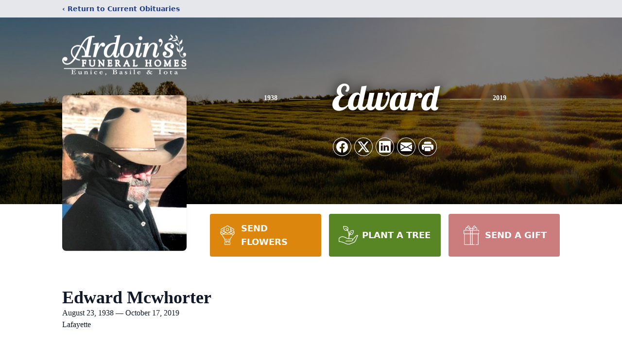

--- FILE ---
content_type: text/html; charset=utf-8
request_url: https://www.google.com/recaptcha/enterprise/anchor?ar=1&k=6Led7YglAAAAAFIO8HptOITfw2L_7M8FzguhsjeT&co=aHR0cHM6Ly93d3cuYXJkb2luZnVuZXJhbGhvbWVzZXVuaWNlLmNvbTo0NDM.&hl=en&type=image&v=9TiwnJFHeuIw_s0wSd3fiKfN&theme=light&size=invisible&badge=bottomright&anchor-ms=20000&execute-ms=30000&cb=9co7omv6mnzc
body_size: 48813
content:
<!DOCTYPE HTML><html dir="ltr" lang="en"><head><meta http-equiv="Content-Type" content="text/html; charset=UTF-8">
<meta http-equiv="X-UA-Compatible" content="IE=edge">
<title>reCAPTCHA</title>
<style type="text/css">
/* cyrillic-ext */
@font-face {
  font-family: 'Roboto';
  font-style: normal;
  font-weight: 400;
  font-stretch: 100%;
  src: url(//fonts.gstatic.com/s/roboto/v48/KFO7CnqEu92Fr1ME7kSn66aGLdTylUAMa3GUBHMdazTgWw.woff2) format('woff2');
  unicode-range: U+0460-052F, U+1C80-1C8A, U+20B4, U+2DE0-2DFF, U+A640-A69F, U+FE2E-FE2F;
}
/* cyrillic */
@font-face {
  font-family: 'Roboto';
  font-style: normal;
  font-weight: 400;
  font-stretch: 100%;
  src: url(//fonts.gstatic.com/s/roboto/v48/KFO7CnqEu92Fr1ME7kSn66aGLdTylUAMa3iUBHMdazTgWw.woff2) format('woff2');
  unicode-range: U+0301, U+0400-045F, U+0490-0491, U+04B0-04B1, U+2116;
}
/* greek-ext */
@font-face {
  font-family: 'Roboto';
  font-style: normal;
  font-weight: 400;
  font-stretch: 100%;
  src: url(//fonts.gstatic.com/s/roboto/v48/KFO7CnqEu92Fr1ME7kSn66aGLdTylUAMa3CUBHMdazTgWw.woff2) format('woff2');
  unicode-range: U+1F00-1FFF;
}
/* greek */
@font-face {
  font-family: 'Roboto';
  font-style: normal;
  font-weight: 400;
  font-stretch: 100%;
  src: url(//fonts.gstatic.com/s/roboto/v48/KFO7CnqEu92Fr1ME7kSn66aGLdTylUAMa3-UBHMdazTgWw.woff2) format('woff2');
  unicode-range: U+0370-0377, U+037A-037F, U+0384-038A, U+038C, U+038E-03A1, U+03A3-03FF;
}
/* math */
@font-face {
  font-family: 'Roboto';
  font-style: normal;
  font-weight: 400;
  font-stretch: 100%;
  src: url(//fonts.gstatic.com/s/roboto/v48/KFO7CnqEu92Fr1ME7kSn66aGLdTylUAMawCUBHMdazTgWw.woff2) format('woff2');
  unicode-range: U+0302-0303, U+0305, U+0307-0308, U+0310, U+0312, U+0315, U+031A, U+0326-0327, U+032C, U+032F-0330, U+0332-0333, U+0338, U+033A, U+0346, U+034D, U+0391-03A1, U+03A3-03A9, U+03B1-03C9, U+03D1, U+03D5-03D6, U+03F0-03F1, U+03F4-03F5, U+2016-2017, U+2034-2038, U+203C, U+2040, U+2043, U+2047, U+2050, U+2057, U+205F, U+2070-2071, U+2074-208E, U+2090-209C, U+20D0-20DC, U+20E1, U+20E5-20EF, U+2100-2112, U+2114-2115, U+2117-2121, U+2123-214F, U+2190, U+2192, U+2194-21AE, U+21B0-21E5, U+21F1-21F2, U+21F4-2211, U+2213-2214, U+2216-22FF, U+2308-230B, U+2310, U+2319, U+231C-2321, U+2336-237A, U+237C, U+2395, U+239B-23B7, U+23D0, U+23DC-23E1, U+2474-2475, U+25AF, U+25B3, U+25B7, U+25BD, U+25C1, U+25CA, U+25CC, U+25FB, U+266D-266F, U+27C0-27FF, U+2900-2AFF, U+2B0E-2B11, U+2B30-2B4C, U+2BFE, U+3030, U+FF5B, U+FF5D, U+1D400-1D7FF, U+1EE00-1EEFF;
}
/* symbols */
@font-face {
  font-family: 'Roboto';
  font-style: normal;
  font-weight: 400;
  font-stretch: 100%;
  src: url(//fonts.gstatic.com/s/roboto/v48/KFO7CnqEu92Fr1ME7kSn66aGLdTylUAMaxKUBHMdazTgWw.woff2) format('woff2');
  unicode-range: U+0001-000C, U+000E-001F, U+007F-009F, U+20DD-20E0, U+20E2-20E4, U+2150-218F, U+2190, U+2192, U+2194-2199, U+21AF, U+21E6-21F0, U+21F3, U+2218-2219, U+2299, U+22C4-22C6, U+2300-243F, U+2440-244A, U+2460-24FF, U+25A0-27BF, U+2800-28FF, U+2921-2922, U+2981, U+29BF, U+29EB, U+2B00-2BFF, U+4DC0-4DFF, U+FFF9-FFFB, U+10140-1018E, U+10190-1019C, U+101A0, U+101D0-101FD, U+102E0-102FB, U+10E60-10E7E, U+1D2C0-1D2D3, U+1D2E0-1D37F, U+1F000-1F0FF, U+1F100-1F1AD, U+1F1E6-1F1FF, U+1F30D-1F30F, U+1F315, U+1F31C, U+1F31E, U+1F320-1F32C, U+1F336, U+1F378, U+1F37D, U+1F382, U+1F393-1F39F, U+1F3A7-1F3A8, U+1F3AC-1F3AF, U+1F3C2, U+1F3C4-1F3C6, U+1F3CA-1F3CE, U+1F3D4-1F3E0, U+1F3ED, U+1F3F1-1F3F3, U+1F3F5-1F3F7, U+1F408, U+1F415, U+1F41F, U+1F426, U+1F43F, U+1F441-1F442, U+1F444, U+1F446-1F449, U+1F44C-1F44E, U+1F453, U+1F46A, U+1F47D, U+1F4A3, U+1F4B0, U+1F4B3, U+1F4B9, U+1F4BB, U+1F4BF, U+1F4C8-1F4CB, U+1F4D6, U+1F4DA, U+1F4DF, U+1F4E3-1F4E6, U+1F4EA-1F4ED, U+1F4F7, U+1F4F9-1F4FB, U+1F4FD-1F4FE, U+1F503, U+1F507-1F50B, U+1F50D, U+1F512-1F513, U+1F53E-1F54A, U+1F54F-1F5FA, U+1F610, U+1F650-1F67F, U+1F687, U+1F68D, U+1F691, U+1F694, U+1F698, U+1F6AD, U+1F6B2, U+1F6B9-1F6BA, U+1F6BC, U+1F6C6-1F6CF, U+1F6D3-1F6D7, U+1F6E0-1F6EA, U+1F6F0-1F6F3, U+1F6F7-1F6FC, U+1F700-1F7FF, U+1F800-1F80B, U+1F810-1F847, U+1F850-1F859, U+1F860-1F887, U+1F890-1F8AD, U+1F8B0-1F8BB, U+1F8C0-1F8C1, U+1F900-1F90B, U+1F93B, U+1F946, U+1F984, U+1F996, U+1F9E9, U+1FA00-1FA6F, U+1FA70-1FA7C, U+1FA80-1FA89, U+1FA8F-1FAC6, U+1FACE-1FADC, U+1FADF-1FAE9, U+1FAF0-1FAF8, U+1FB00-1FBFF;
}
/* vietnamese */
@font-face {
  font-family: 'Roboto';
  font-style: normal;
  font-weight: 400;
  font-stretch: 100%;
  src: url(//fonts.gstatic.com/s/roboto/v48/KFO7CnqEu92Fr1ME7kSn66aGLdTylUAMa3OUBHMdazTgWw.woff2) format('woff2');
  unicode-range: U+0102-0103, U+0110-0111, U+0128-0129, U+0168-0169, U+01A0-01A1, U+01AF-01B0, U+0300-0301, U+0303-0304, U+0308-0309, U+0323, U+0329, U+1EA0-1EF9, U+20AB;
}
/* latin-ext */
@font-face {
  font-family: 'Roboto';
  font-style: normal;
  font-weight: 400;
  font-stretch: 100%;
  src: url(//fonts.gstatic.com/s/roboto/v48/KFO7CnqEu92Fr1ME7kSn66aGLdTylUAMa3KUBHMdazTgWw.woff2) format('woff2');
  unicode-range: U+0100-02BA, U+02BD-02C5, U+02C7-02CC, U+02CE-02D7, U+02DD-02FF, U+0304, U+0308, U+0329, U+1D00-1DBF, U+1E00-1E9F, U+1EF2-1EFF, U+2020, U+20A0-20AB, U+20AD-20C0, U+2113, U+2C60-2C7F, U+A720-A7FF;
}
/* latin */
@font-face {
  font-family: 'Roboto';
  font-style: normal;
  font-weight: 400;
  font-stretch: 100%;
  src: url(//fonts.gstatic.com/s/roboto/v48/KFO7CnqEu92Fr1ME7kSn66aGLdTylUAMa3yUBHMdazQ.woff2) format('woff2');
  unicode-range: U+0000-00FF, U+0131, U+0152-0153, U+02BB-02BC, U+02C6, U+02DA, U+02DC, U+0304, U+0308, U+0329, U+2000-206F, U+20AC, U+2122, U+2191, U+2193, U+2212, U+2215, U+FEFF, U+FFFD;
}
/* cyrillic-ext */
@font-face {
  font-family: 'Roboto';
  font-style: normal;
  font-weight: 500;
  font-stretch: 100%;
  src: url(//fonts.gstatic.com/s/roboto/v48/KFO7CnqEu92Fr1ME7kSn66aGLdTylUAMa3GUBHMdazTgWw.woff2) format('woff2');
  unicode-range: U+0460-052F, U+1C80-1C8A, U+20B4, U+2DE0-2DFF, U+A640-A69F, U+FE2E-FE2F;
}
/* cyrillic */
@font-face {
  font-family: 'Roboto';
  font-style: normal;
  font-weight: 500;
  font-stretch: 100%;
  src: url(//fonts.gstatic.com/s/roboto/v48/KFO7CnqEu92Fr1ME7kSn66aGLdTylUAMa3iUBHMdazTgWw.woff2) format('woff2');
  unicode-range: U+0301, U+0400-045F, U+0490-0491, U+04B0-04B1, U+2116;
}
/* greek-ext */
@font-face {
  font-family: 'Roboto';
  font-style: normal;
  font-weight: 500;
  font-stretch: 100%;
  src: url(//fonts.gstatic.com/s/roboto/v48/KFO7CnqEu92Fr1ME7kSn66aGLdTylUAMa3CUBHMdazTgWw.woff2) format('woff2');
  unicode-range: U+1F00-1FFF;
}
/* greek */
@font-face {
  font-family: 'Roboto';
  font-style: normal;
  font-weight: 500;
  font-stretch: 100%;
  src: url(//fonts.gstatic.com/s/roboto/v48/KFO7CnqEu92Fr1ME7kSn66aGLdTylUAMa3-UBHMdazTgWw.woff2) format('woff2');
  unicode-range: U+0370-0377, U+037A-037F, U+0384-038A, U+038C, U+038E-03A1, U+03A3-03FF;
}
/* math */
@font-face {
  font-family: 'Roboto';
  font-style: normal;
  font-weight: 500;
  font-stretch: 100%;
  src: url(//fonts.gstatic.com/s/roboto/v48/KFO7CnqEu92Fr1ME7kSn66aGLdTylUAMawCUBHMdazTgWw.woff2) format('woff2');
  unicode-range: U+0302-0303, U+0305, U+0307-0308, U+0310, U+0312, U+0315, U+031A, U+0326-0327, U+032C, U+032F-0330, U+0332-0333, U+0338, U+033A, U+0346, U+034D, U+0391-03A1, U+03A3-03A9, U+03B1-03C9, U+03D1, U+03D5-03D6, U+03F0-03F1, U+03F4-03F5, U+2016-2017, U+2034-2038, U+203C, U+2040, U+2043, U+2047, U+2050, U+2057, U+205F, U+2070-2071, U+2074-208E, U+2090-209C, U+20D0-20DC, U+20E1, U+20E5-20EF, U+2100-2112, U+2114-2115, U+2117-2121, U+2123-214F, U+2190, U+2192, U+2194-21AE, U+21B0-21E5, U+21F1-21F2, U+21F4-2211, U+2213-2214, U+2216-22FF, U+2308-230B, U+2310, U+2319, U+231C-2321, U+2336-237A, U+237C, U+2395, U+239B-23B7, U+23D0, U+23DC-23E1, U+2474-2475, U+25AF, U+25B3, U+25B7, U+25BD, U+25C1, U+25CA, U+25CC, U+25FB, U+266D-266F, U+27C0-27FF, U+2900-2AFF, U+2B0E-2B11, U+2B30-2B4C, U+2BFE, U+3030, U+FF5B, U+FF5D, U+1D400-1D7FF, U+1EE00-1EEFF;
}
/* symbols */
@font-face {
  font-family: 'Roboto';
  font-style: normal;
  font-weight: 500;
  font-stretch: 100%;
  src: url(//fonts.gstatic.com/s/roboto/v48/KFO7CnqEu92Fr1ME7kSn66aGLdTylUAMaxKUBHMdazTgWw.woff2) format('woff2');
  unicode-range: U+0001-000C, U+000E-001F, U+007F-009F, U+20DD-20E0, U+20E2-20E4, U+2150-218F, U+2190, U+2192, U+2194-2199, U+21AF, U+21E6-21F0, U+21F3, U+2218-2219, U+2299, U+22C4-22C6, U+2300-243F, U+2440-244A, U+2460-24FF, U+25A0-27BF, U+2800-28FF, U+2921-2922, U+2981, U+29BF, U+29EB, U+2B00-2BFF, U+4DC0-4DFF, U+FFF9-FFFB, U+10140-1018E, U+10190-1019C, U+101A0, U+101D0-101FD, U+102E0-102FB, U+10E60-10E7E, U+1D2C0-1D2D3, U+1D2E0-1D37F, U+1F000-1F0FF, U+1F100-1F1AD, U+1F1E6-1F1FF, U+1F30D-1F30F, U+1F315, U+1F31C, U+1F31E, U+1F320-1F32C, U+1F336, U+1F378, U+1F37D, U+1F382, U+1F393-1F39F, U+1F3A7-1F3A8, U+1F3AC-1F3AF, U+1F3C2, U+1F3C4-1F3C6, U+1F3CA-1F3CE, U+1F3D4-1F3E0, U+1F3ED, U+1F3F1-1F3F3, U+1F3F5-1F3F7, U+1F408, U+1F415, U+1F41F, U+1F426, U+1F43F, U+1F441-1F442, U+1F444, U+1F446-1F449, U+1F44C-1F44E, U+1F453, U+1F46A, U+1F47D, U+1F4A3, U+1F4B0, U+1F4B3, U+1F4B9, U+1F4BB, U+1F4BF, U+1F4C8-1F4CB, U+1F4D6, U+1F4DA, U+1F4DF, U+1F4E3-1F4E6, U+1F4EA-1F4ED, U+1F4F7, U+1F4F9-1F4FB, U+1F4FD-1F4FE, U+1F503, U+1F507-1F50B, U+1F50D, U+1F512-1F513, U+1F53E-1F54A, U+1F54F-1F5FA, U+1F610, U+1F650-1F67F, U+1F687, U+1F68D, U+1F691, U+1F694, U+1F698, U+1F6AD, U+1F6B2, U+1F6B9-1F6BA, U+1F6BC, U+1F6C6-1F6CF, U+1F6D3-1F6D7, U+1F6E0-1F6EA, U+1F6F0-1F6F3, U+1F6F7-1F6FC, U+1F700-1F7FF, U+1F800-1F80B, U+1F810-1F847, U+1F850-1F859, U+1F860-1F887, U+1F890-1F8AD, U+1F8B0-1F8BB, U+1F8C0-1F8C1, U+1F900-1F90B, U+1F93B, U+1F946, U+1F984, U+1F996, U+1F9E9, U+1FA00-1FA6F, U+1FA70-1FA7C, U+1FA80-1FA89, U+1FA8F-1FAC6, U+1FACE-1FADC, U+1FADF-1FAE9, U+1FAF0-1FAF8, U+1FB00-1FBFF;
}
/* vietnamese */
@font-face {
  font-family: 'Roboto';
  font-style: normal;
  font-weight: 500;
  font-stretch: 100%;
  src: url(//fonts.gstatic.com/s/roboto/v48/KFO7CnqEu92Fr1ME7kSn66aGLdTylUAMa3OUBHMdazTgWw.woff2) format('woff2');
  unicode-range: U+0102-0103, U+0110-0111, U+0128-0129, U+0168-0169, U+01A0-01A1, U+01AF-01B0, U+0300-0301, U+0303-0304, U+0308-0309, U+0323, U+0329, U+1EA0-1EF9, U+20AB;
}
/* latin-ext */
@font-face {
  font-family: 'Roboto';
  font-style: normal;
  font-weight: 500;
  font-stretch: 100%;
  src: url(//fonts.gstatic.com/s/roboto/v48/KFO7CnqEu92Fr1ME7kSn66aGLdTylUAMa3KUBHMdazTgWw.woff2) format('woff2');
  unicode-range: U+0100-02BA, U+02BD-02C5, U+02C7-02CC, U+02CE-02D7, U+02DD-02FF, U+0304, U+0308, U+0329, U+1D00-1DBF, U+1E00-1E9F, U+1EF2-1EFF, U+2020, U+20A0-20AB, U+20AD-20C0, U+2113, U+2C60-2C7F, U+A720-A7FF;
}
/* latin */
@font-face {
  font-family: 'Roboto';
  font-style: normal;
  font-weight: 500;
  font-stretch: 100%;
  src: url(//fonts.gstatic.com/s/roboto/v48/KFO7CnqEu92Fr1ME7kSn66aGLdTylUAMa3yUBHMdazQ.woff2) format('woff2');
  unicode-range: U+0000-00FF, U+0131, U+0152-0153, U+02BB-02BC, U+02C6, U+02DA, U+02DC, U+0304, U+0308, U+0329, U+2000-206F, U+20AC, U+2122, U+2191, U+2193, U+2212, U+2215, U+FEFF, U+FFFD;
}
/* cyrillic-ext */
@font-face {
  font-family: 'Roboto';
  font-style: normal;
  font-weight: 900;
  font-stretch: 100%;
  src: url(//fonts.gstatic.com/s/roboto/v48/KFO7CnqEu92Fr1ME7kSn66aGLdTylUAMa3GUBHMdazTgWw.woff2) format('woff2');
  unicode-range: U+0460-052F, U+1C80-1C8A, U+20B4, U+2DE0-2DFF, U+A640-A69F, U+FE2E-FE2F;
}
/* cyrillic */
@font-face {
  font-family: 'Roboto';
  font-style: normal;
  font-weight: 900;
  font-stretch: 100%;
  src: url(//fonts.gstatic.com/s/roboto/v48/KFO7CnqEu92Fr1ME7kSn66aGLdTylUAMa3iUBHMdazTgWw.woff2) format('woff2');
  unicode-range: U+0301, U+0400-045F, U+0490-0491, U+04B0-04B1, U+2116;
}
/* greek-ext */
@font-face {
  font-family: 'Roboto';
  font-style: normal;
  font-weight: 900;
  font-stretch: 100%;
  src: url(//fonts.gstatic.com/s/roboto/v48/KFO7CnqEu92Fr1ME7kSn66aGLdTylUAMa3CUBHMdazTgWw.woff2) format('woff2');
  unicode-range: U+1F00-1FFF;
}
/* greek */
@font-face {
  font-family: 'Roboto';
  font-style: normal;
  font-weight: 900;
  font-stretch: 100%;
  src: url(//fonts.gstatic.com/s/roboto/v48/KFO7CnqEu92Fr1ME7kSn66aGLdTylUAMa3-UBHMdazTgWw.woff2) format('woff2');
  unicode-range: U+0370-0377, U+037A-037F, U+0384-038A, U+038C, U+038E-03A1, U+03A3-03FF;
}
/* math */
@font-face {
  font-family: 'Roboto';
  font-style: normal;
  font-weight: 900;
  font-stretch: 100%;
  src: url(//fonts.gstatic.com/s/roboto/v48/KFO7CnqEu92Fr1ME7kSn66aGLdTylUAMawCUBHMdazTgWw.woff2) format('woff2');
  unicode-range: U+0302-0303, U+0305, U+0307-0308, U+0310, U+0312, U+0315, U+031A, U+0326-0327, U+032C, U+032F-0330, U+0332-0333, U+0338, U+033A, U+0346, U+034D, U+0391-03A1, U+03A3-03A9, U+03B1-03C9, U+03D1, U+03D5-03D6, U+03F0-03F1, U+03F4-03F5, U+2016-2017, U+2034-2038, U+203C, U+2040, U+2043, U+2047, U+2050, U+2057, U+205F, U+2070-2071, U+2074-208E, U+2090-209C, U+20D0-20DC, U+20E1, U+20E5-20EF, U+2100-2112, U+2114-2115, U+2117-2121, U+2123-214F, U+2190, U+2192, U+2194-21AE, U+21B0-21E5, U+21F1-21F2, U+21F4-2211, U+2213-2214, U+2216-22FF, U+2308-230B, U+2310, U+2319, U+231C-2321, U+2336-237A, U+237C, U+2395, U+239B-23B7, U+23D0, U+23DC-23E1, U+2474-2475, U+25AF, U+25B3, U+25B7, U+25BD, U+25C1, U+25CA, U+25CC, U+25FB, U+266D-266F, U+27C0-27FF, U+2900-2AFF, U+2B0E-2B11, U+2B30-2B4C, U+2BFE, U+3030, U+FF5B, U+FF5D, U+1D400-1D7FF, U+1EE00-1EEFF;
}
/* symbols */
@font-face {
  font-family: 'Roboto';
  font-style: normal;
  font-weight: 900;
  font-stretch: 100%;
  src: url(//fonts.gstatic.com/s/roboto/v48/KFO7CnqEu92Fr1ME7kSn66aGLdTylUAMaxKUBHMdazTgWw.woff2) format('woff2');
  unicode-range: U+0001-000C, U+000E-001F, U+007F-009F, U+20DD-20E0, U+20E2-20E4, U+2150-218F, U+2190, U+2192, U+2194-2199, U+21AF, U+21E6-21F0, U+21F3, U+2218-2219, U+2299, U+22C4-22C6, U+2300-243F, U+2440-244A, U+2460-24FF, U+25A0-27BF, U+2800-28FF, U+2921-2922, U+2981, U+29BF, U+29EB, U+2B00-2BFF, U+4DC0-4DFF, U+FFF9-FFFB, U+10140-1018E, U+10190-1019C, U+101A0, U+101D0-101FD, U+102E0-102FB, U+10E60-10E7E, U+1D2C0-1D2D3, U+1D2E0-1D37F, U+1F000-1F0FF, U+1F100-1F1AD, U+1F1E6-1F1FF, U+1F30D-1F30F, U+1F315, U+1F31C, U+1F31E, U+1F320-1F32C, U+1F336, U+1F378, U+1F37D, U+1F382, U+1F393-1F39F, U+1F3A7-1F3A8, U+1F3AC-1F3AF, U+1F3C2, U+1F3C4-1F3C6, U+1F3CA-1F3CE, U+1F3D4-1F3E0, U+1F3ED, U+1F3F1-1F3F3, U+1F3F5-1F3F7, U+1F408, U+1F415, U+1F41F, U+1F426, U+1F43F, U+1F441-1F442, U+1F444, U+1F446-1F449, U+1F44C-1F44E, U+1F453, U+1F46A, U+1F47D, U+1F4A3, U+1F4B0, U+1F4B3, U+1F4B9, U+1F4BB, U+1F4BF, U+1F4C8-1F4CB, U+1F4D6, U+1F4DA, U+1F4DF, U+1F4E3-1F4E6, U+1F4EA-1F4ED, U+1F4F7, U+1F4F9-1F4FB, U+1F4FD-1F4FE, U+1F503, U+1F507-1F50B, U+1F50D, U+1F512-1F513, U+1F53E-1F54A, U+1F54F-1F5FA, U+1F610, U+1F650-1F67F, U+1F687, U+1F68D, U+1F691, U+1F694, U+1F698, U+1F6AD, U+1F6B2, U+1F6B9-1F6BA, U+1F6BC, U+1F6C6-1F6CF, U+1F6D3-1F6D7, U+1F6E0-1F6EA, U+1F6F0-1F6F3, U+1F6F7-1F6FC, U+1F700-1F7FF, U+1F800-1F80B, U+1F810-1F847, U+1F850-1F859, U+1F860-1F887, U+1F890-1F8AD, U+1F8B0-1F8BB, U+1F8C0-1F8C1, U+1F900-1F90B, U+1F93B, U+1F946, U+1F984, U+1F996, U+1F9E9, U+1FA00-1FA6F, U+1FA70-1FA7C, U+1FA80-1FA89, U+1FA8F-1FAC6, U+1FACE-1FADC, U+1FADF-1FAE9, U+1FAF0-1FAF8, U+1FB00-1FBFF;
}
/* vietnamese */
@font-face {
  font-family: 'Roboto';
  font-style: normal;
  font-weight: 900;
  font-stretch: 100%;
  src: url(//fonts.gstatic.com/s/roboto/v48/KFO7CnqEu92Fr1ME7kSn66aGLdTylUAMa3OUBHMdazTgWw.woff2) format('woff2');
  unicode-range: U+0102-0103, U+0110-0111, U+0128-0129, U+0168-0169, U+01A0-01A1, U+01AF-01B0, U+0300-0301, U+0303-0304, U+0308-0309, U+0323, U+0329, U+1EA0-1EF9, U+20AB;
}
/* latin-ext */
@font-face {
  font-family: 'Roboto';
  font-style: normal;
  font-weight: 900;
  font-stretch: 100%;
  src: url(//fonts.gstatic.com/s/roboto/v48/KFO7CnqEu92Fr1ME7kSn66aGLdTylUAMa3KUBHMdazTgWw.woff2) format('woff2');
  unicode-range: U+0100-02BA, U+02BD-02C5, U+02C7-02CC, U+02CE-02D7, U+02DD-02FF, U+0304, U+0308, U+0329, U+1D00-1DBF, U+1E00-1E9F, U+1EF2-1EFF, U+2020, U+20A0-20AB, U+20AD-20C0, U+2113, U+2C60-2C7F, U+A720-A7FF;
}
/* latin */
@font-face {
  font-family: 'Roboto';
  font-style: normal;
  font-weight: 900;
  font-stretch: 100%;
  src: url(//fonts.gstatic.com/s/roboto/v48/KFO7CnqEu92Fr1ME7kSn66aGLdTylUAMa3yUBHMdazQ.woff2) format('woff2');
  unicode-range: U+0000-00FF, U+0131, U+0152-0153, U+02BB-02BC, U+02C6, U+02DA, U+02DC, U+0304, U+0308, U+0329, U+2000-206F, U+20AC, U+2122, U+2191, U+2193, U+2212, U+2215, U+FEFF, U+FFFD;
}

</style>
<link rel="stylesheet" type="text/css" href="https://www.gstatic.com/recaptcha/releases/9TiwnJFHeuIw_s0wSd3fiKfN/styles__ltr.css">
<script nonce="e6uHi4tARendnA0tCtGEYA" type="text/javascript">window['__recaptcha_api'] = 'https://www.google.com/recaptcha/enterprise/';</script>
<script type="text/javascript" src="https://www.gstatic.com/recaptcha/releases/9TiwnJFHeuIw_s0wSd3fiKfN/recaptcha__en.js" nonce="e6uHi4tARendnA0tCtGEYA">
      
    </script></head>
<body><div id="rc-anchor-alert" class="rc-anchor-alert"></div>
<input type="hidden" id="recaptcha-token" value="[base64]">
<script type="text/javascript" nonce="e6uHi4tARendnA0tCtGEYA">
      recaptcha.anchor.Main.init("[\x22ainput\x22,[\x22bgdata\x22,\x22\x22,\[base64]/[base64]/[base64]/[base64]/[base64]/[base64]/[base64]/[base64]/[base64]/[base64]\\u003d\x22,\[base64]\\u003d\\u003d\x22,\[base64]/CgT5kwo1+V8OjK0hlY8OUwrfCmm54wpp2wrfCrgFQw7TDvngLcjrCtsOJwow2TcOGw47CuMO6wqhfGm/Dtm8vHWwNJ8OWMWN+TUTCosO/[base64]/ChQFAOlPDiMKMwpLDk0zDosOVORnDk8OCPVRRw4Vyw77DocKcSlLCssOnOREeUcKrPxPDkCHDqMO0H0fCti06N8KBwr3CiMKEXsOSw4/CjwZTwrNQwrd3HR/CssO5I8KSwptNMHROLztuMsKdCB55TC/DswNJEh9FwpTCvRPCnMKAw5zDv8Oaw44NGyXClsKSw6c5WjPDpcONQhlOwo4YdG9VKsO5w63Dn8KXw5Fzw6czTRvCiEBcIsKSw7NURsK8w6QQwo5bcMKewp0HDQ8dw5F+ZsKZw6B6wp/ChcKsPF7CqcKOWisCw6ciw61lWTPCvMOkMEPDuTUsCDwBQhIYwrJWWjTDkTnDqcKhByh3BMK8PMKSwrVycBbDgE/CumI/w4sFUHLDksOvwoTDrgnDv8OKccOFw609GgBFKh3DrwdCwrfDqMO+GzfDh8KlLARzB8OAw7HDicKiw6/CiDXCv8OeJ23CrMK8w4wZwpvCnh3CpMOqM8Opw60SO2EXwovChRhqRwHDgCUBUhAgw6AZw6XDv8Onw7UEMD0jOQcewo7DjX/Cvno6EsKBECTDtsOncATDrBnDsMKWfgpndcK+w6TDnEoBw6bChsOdTsOgw6fCu8Oqw5dYw7bDksK8XDzCg1RCwr3Dq8Ovw5MSRzjDl8OUdsKzw60VIMOSw7vCp8OBw5DCt8ONO8OVwoTDisK9bB4XahxVMFA3w7QQYSVGO1crCMKTHcOnfF/DocO5IwIjw7LDuhfClsK4G8KZJMOPwo/CsUkPSwJkw5hQKMKHw7UkB8KZw4TDinjChhwsw4DDvF5zw5pECiJnw6bClcOKAVDDr8OaGcOGVcKdWMOuw4bCv1zDusKzOcOQKBXDiXzCqcOqw4zCgiJNDcO1wqp7H0ATQXHCm0YEX8KHw49jwpkgT3fCrUPCoGQow4t9w6PDr8O7wrTDv8OMCwpmwr4HU8KLYnM/LCXCqDUdfUxlwqQFUXFRdGVWWHVLKRoRw5syMnXCg8O+ZMO0wpjDmTbDkMOCTMO4dnlSwoHDn8K6RBclwq10X8Ktw5nCtzvCh8KhXTLCpcKvw6LDosKgw5cUwovChcOVS2UWwpLCo2XCrDPClFVaYhIlYDs/wp/CmcOOwog1w6rCosOpZ0LCv8KncCPCg2bDmBzDlghpw44Zw4bCiRJDw6rCjjtsJ0/CqAk+fWfDjgcvw4zCv8OjAcOTwqbCpMK2DMKfFMK2w5JNw7tQw7nCrxbClCcpw5PCqgdNwp3CiijDu8O3IsOaOV9WN8OccxE2wonCocO8w49dXcKUeWzCjiXDmzfCgsKJHglPeMO6w4zCjDPCj8O+wqjChVdCUn3CrMO/w6vCscK1wrrCuAl7wojDkcO5wrZDw6Ehw6ELAXQGw4rDl8KrHDnCu8OadhbDjk7DtsOvZH1lwppZwqRNw6o5w7DDtQRUw5cIEcKqw443wr7DljcqQsOXwo/[base64]/aRBdacOHSAgVFsKsdmkTw5DCqDc8FjxgEsOQwrcyRljCoMODNcO2wp3DmigiaMOlw5c/XsObNjRFwrJ0QAzDkMO+Z8OswprDnHTDizcbw4tYUsKVwo7CqUNRecODwqBVJcOhwrpjw4TClMKrPCHCosKASG3DvQQvw4ELbMKgSMOWNcKhwqAlw7rCiwptw5U6wpYIw7A5wqJrfsKEF3R6woF4woh6AQzCjMOBw4vCrSYrw59iZcOUw5nDg8KtdA5ew53Cgn/[base64]/CpRgZfsOAwojCtcKwHUd9wqgsw7zCsxgxV3jCnC83wpB9wr1HdxE+McOpwqrCpsKSwrhuw7nDpcK8GSLCv8O6wqlGwoLCiXDChMOCRgPCncKpw7VLw7gGw4vCqcKxwoBHw5rCsULCuMOjwqJHDTLCiMKxSmrDun4/[base64]/woEQwrVSwpkfbybDocK/I8OcTMOVQHvCnl/DmMKew6fDiXApwrZ0w5PDnMOAwqZOwqHCpsKJasKrQ8KBLMKEUUDCgVN/[base64]/Cp3zCscOyw7rDt8OdNsKvcMO3wr9eOsOFdsOJUnfCrcKhw63CphTCvMKLwoE5wpnCoMKJwqjDoGxSwo/CnsOJIsO0bcOdBMKFPcOQw61rwpnCvMKGw6PDusOOw4PDqcKxccKBw6Qfw5N8OsOLw68zwqTDuwQLBVFUw7ZdwrQvPxd9HsKewoTDlsO4w5bCow/CnDEUKsKFcsOcdsKpwq/CuMKZDjXDn1AIZxfDosKxbcOePT0nKcKuCHbCj8OeHcKmwqfCrMOvFsKNw6LDv2/DrSnCuEPCn8OTw5bCisKSFkEpKXpnMhTDi8Ogw7jCtcKLwqfDl8O0b8KqCxVQGHk4wp96JMOrcUDCsMObwrF2wp3CpHBHwq3CusKwwpXCkhzDn8O5w7TDgsOywrhVw5NiKsKxwp/[base64]/a8KXG8KbRXA0eMKLw7nDmntTeiPCusOxSyogIMKgag48wr5YTULDrMKIIcKIBQDDrFDCkWsdP8O8woYdWyVSOFDDksOGAG/CvcO9wpR1KcKpwqDDi8OzdMKXPcKZwpPDp8KQwr7DtEtqw6PCm8OWGcKbSMO1d8KBJknCr0fDlMOUGcORFBQ5wqBYw6/CklTDrTAzHsKuS0XChUFcwqwuKxvDoTvCtX3Ct03DjsOaw6rDvcOhwobCjgHDly7Dr8OzwokHYMKYw7hqw5nCn28WwqB6VSfCon/[base64]/wqQfGXTDoHjCgMOeW1vCvMK+w7PDrxzDpFfCgcKIwqtBC8OJdcOuw5/CiwjDrg1kwoLChsK0TsOuwofDucORw6Z+J8Oww5bDjsOTEcKtwr5+QcKSbCfDssK9w6vCuQcZw6fDjMKQYFvDnVDDkcK8w49Gw6onOsKPw790UMOsYjPCoMKAHjPCkm7DhSVvXsOKdG/DqVTDrRPCo2XClVbCh2MlYcKmYMK3woHDjsKEwpPDojrCmVfDuU3DhcKLw4MHbwrDkSHDn0jCjsKJRcKrw6NHw5gIXMOALzJtw6xwaHZswpTClcO8A8KsCjHDpWjCsMO0wq/Cl3RPwpfDqlHDul8qAS/DiG8SIhnDrMOIIsObw54cw7wew7xfdjNGUl3Cj8KTw4/CqWxFw7HCtzHDnw7Dm8KJw7EtBEUFdcKXw6PDv8KBUcOqw41IwqgIw5sDKsKuwrZBwocawp9kAsOgPB5af8KFw68zwobDjcOSwr8gw5fDqivDohrDp8KTA3t6C8OMR8KPF2g8w7pLwo1xwpQfwpwuwq3ClyXCm8KJFsKSwo1iw4PDuMOua8K1w7/Cj1J4TFPDnm7CjcOEMMKMKcKFPg10wpAXw57DpAMbw77Dsz4WUMKqRVDCm8OWE8ORY0dqF8Onw6QIwrsbw5fDnzrDvSZiw7wde0DCjMOEw77DqsKwwqxqbjosw4xCwrbCv8O1w6Arwqs9wqTCpnwlwrNcwogPwoobw6wEw4rCvsKcIFXCvnlIwpB/QQM4wpzDmMOPH8KVImDDtMK/Z8Kfwr3DksODIcKsw5LCusOFwp5dw7AzB8KLw5Mqwps7OUlyZy9MWMKIehnCp8K5XcOceMKVw7w0w6k1aC0uRsOzw5XDiD0rCMKEw53Cj8O9wr/DiA8DwrXCu2ITwroSw75rw63DhsOTwpAxMMKeFk4PfB7Cgy1Bw45HAH1lw5rCnsKrw73CoFsSw5PDhcOGBXvClcOew5HDvsO9wrPCjXnCocKRdsOVTsOmw5DCtMOjw77DjMKnworCvsK7w4AcPDIfwo7DsxjCjDhFT8K/ecKjwrjCkcOEw68UwqfChsKfw78lTzdnUTVewp1vw53DvsOtYMKJOSvCs8KUwpXDsMOCIMOndcOYA8KKUMKkfi3DnA3CpxHDtnjCmMOFGxnDiEzDu8K4w5UwwrzDuAlWwoXDrsOce8KrcV8NcEMuw5pLT8KNwqvDokpFI8Kjw4Mvw719FS/CuBlsZmQoHjvCiXBHe2PDlC/[base64]/BnzCr8KCF2vCnsOSFDhSwrxMwrwefcK8w63ChcOsBMO/[base64]/DrTJxwqnCrcKcbV91woJuOcOLVsOXwqFpMcOiZHFXTDBzwq8jSA7CgQnCrcOYWU3Dv8OfwqfDpsKKDxM5wqTDlsO6w6DCrlPDuQhTUB5SfcKPF8OYd8OGLMKaw4dCwpjCocKuJ8KCIF7DlQ87w60/WsOqw5/Dp8K9woJzwoZxNi3ChFjCnTrDpWLCng8SwqEKBGQmMXtGw60UXMKEw47DpV/Cs8OwEznDtQbCllDCvwtUMXEEX2o3w6osUMKOUcOHwp1AZFfDsMOyw7PDgEbCk8OwSFhqMxzCvMKawqA3w5IIwqbDkDxDUcKsP8KISUzDr1YKwpHCjcO7woMKwqkaZcOIw5Qbw5QkwoU5bsKww7LDlcKbLcOfMEzChRhlwr/[base64]/DgyDDoHIKwqd3KGTCkn3CkcOSwrEGYH/DlcKvwqjCpcOlw4hhWcO7IzLDlcORH15mw6IKWBd1TsOPDMKMA3zDlSkyZEbCnEhnw4p9EGLDoMOdJMKmwr/DmUvCu8Ogw4XCnMOvOx5rwrnCksK3woREwp9tPsKhPcOFQsOww4ZfwoDDhTfCpMKzPz/Cn1DCicKuSzDDmsOWZcO+w6TCp8OtwpM9wq9APHfDucO5MSwRwpXCpC/Cs1vDmggaOxR6wqzDllk6LUjDsmbClMOAaiNbwrVICxASSsKpZcK9BWHCsVvDosOWw7B8wo1aTwN8wqIWwr/CoSnCrzw5N8OqenQzwo8TUMOYFsK6w6LDqWhSwrVEw4nCnEPCjW3DqMO7CljDjy/CgnZPw70YWzbDv8KswrkzCsOlw7fDk1DCmG/CgidddsO7VMO5U8OnC30tKF1owo0qwrTDgB0rF8O4w6nDoMKywrgITsOQG8Kiw4Izw7k0L8K9woLDiFXCujLClcKHYTPCjMOOCMK1wpbDtWc8GSbDhCLDosKQw5RSE8KIEcKWwowyw5kOXQnCscOmLMKpFC1gw7fDoVYaw5p5VWfCnzJxw6plwq4lw5gREx/CrTXCt8Obw6nCp8Ofw4LCiELCicONwopGwpVBw7MvZ8KSXcONb8K2SjjCgMOTw7jCkgfCtsKcw5kmw7DCpi3Dg8Kqwp3CrsOVw4DCicK5T8KMAcKCckg6w4Euw7hJVnPCsXjCmGfCkcOMw7I/ScKseWMswo8+HcOrDw4Yw6TCg8KBwqPCvMKDw50RbcOjwqLCiyDDtcOLU8K1EmrCpsO8XGfCjMKKw71iwrXCvsOOwocpGg7CkMKabDEqw5LCvQRCw47CiC8GLGkOwpZgwqppN8O8DU7DmmHDq8K9wr/[base64]/DhgLCm8Odw7vCsz3CszDCl1AmWsKZwrzCrMKxw4/Ctj8ew6jDhsOCURTDiMO+wrPCjsKHXTpaw5HCn1cCYgs1w4/CnMOJwrLCrx1ANGrClj7DqcOBXMKYH1oiw6vDk8K0VcKWwpl2wqlGw53CpxHCu2ETYhjCmsKLJsKCw4I8w4TDoGXDnEUOw7HConnCvMOiJlg4ByxZTmDDr39awpbDqG/DkcOKw7LDpBvDvMOUZcKUwqLCoMOOHcOOOGDDhQwnJsKzWlnCtMOwY8KHSMKtw7zCg8KUwrErwprCpWvCghlfQF9pW3/DiWHDg8OaSsOAw6fCqMK5wrjChMKIwrp0SwIGPR0zRFIrWMOwwqXCrzTDhVcewrlAw4bDhsKTw7kTw7zClcOUXzQXw6wQbcKDfC/DpcODIMKOZ2N2w6zChj/Dj8K6ED8pOsKVwpvDmRFTwpfDtsO+wp5Ow77CqS5HO8KLScOJMGTDq8Kse0ACwqFcZMKqI13DoiZvwpMfw7M/wrZZWQTCvzjClXrDsAvDh3fDvcOyDitbezkgwovDimMMw5LCtcO1w55KwqjDisOhTkQgw4huwoAMI8KLIyfCuk/CqsOiV29jQlfCk8KgIznCnldAw7F8w5tGAw8pY1fCqsKtI2HCo8KoFMKQa8Kmw7FzZMKqUFYxw6TDg1PDqC0uw741SypCw7lGw5vDuW/CimwdTmsow5nDrcKQwrJ9wpk0bMKBwr07wrrCq8OEw43DnS7DsMOOw6fCpG9daSfCq8OPwqRzUMO/wr9Fw73CgXdtwq8OEE9HMcKYwqxFwrbDpMODwotRLMKJY8ORKsKhICIaw744w4HCisOKwq/[base64]/[base64]/Dm8Kxw7zDo3IUw58EwrXCucOaI8KqwojCqAYeAyRZaMKZw75KQBlzwp0EbMK9w5fCksONHzPDv8OJd8KEfcKlQWk9wo/[base64]/CgSERw7nCvhnCq8OwfcKaNWINAsKJw7Azw50fTMOcWMOtGwrCrsKaVkJtwp7Cg3J1b8O6w7bDgcKOw4jCscKvwqlmw6Q3w6NXw6M1wpHCrXhKw7FFGAjDrMOHK8O7w4pNw4nCqGVjw7NvwrrDtErDqSvCjcKuwpZYBcOTGMKTEwDCpMOJcMK4wqE2w5/CjyExwr0PHjrDoCw+wp8SLilTTx/CssKswpPDlsOdfypCwp/Cqn0wSsOpFSJaw4QtwoDCkUfCs2PDoVnCp8OWwpQTwqpnwr/[base64]/Dj8OxN8KwwosxScO0FcKjR8KEwrshTzs7fgDCq8K5w4UvwqfCtcKUwpkjwoVCw4VJOsKTw5IYecKGw4sdIUnDql1sCy7DsXnCqgE+w5PCtxPCmMKYw6TDgWcQZ8O3c21KLcOIH8Ovw5TDqcOzw41zw4XCpMOKC1bDtlAYwqfDo08jdMKOwpxewofCjiLChkFtcTk/[base64]/[base64]/G8KsPzsbBsKxw5kES8KETcKNw73CuMK4RRN2L3TDjsONfsK+OG0xSVbDicO2GU18EkEUwqhCw4NfBcO6w5Rsw5nCshdYQT/Ch8Kbw7R8w6YUEiEiw6PDlMKDCMKRXADCgsO4w7vDmsKJw63DnMOvwr7CvyHCgsKdwqE4w7/Cq8KfNCPCswMJL8KRwp/DssOPwqZYw6dtdsOZw55SB8OWTMO/wrvDjhELwrjDq8OWU8K/wqNVA1A+wpQ0w4fCosO7wrrCownCt8O/dkTDgsOwwq/Dk0cVw45QwrNpCcKOw7wOwqbChzgvXQFOwonDgGTCnH8YwrAFworDi8OAIMKLwqwxw7hEI8ONw5s8wo4Pw4DDikvCvMKPw5h7FSZsw6diHh/DlTrDiltfMihPw4dgJERjwos9AMO6TcKMwqjDh3bDvcKCwqfDhsKXwrhbLi3Cphp6wqIAG8O6w57CpH0mIDvCgcKoA8KzGzQAwp3CgG/CgBNwwqJCw6HCqMKDSDRsKXt7V8O0YMKOTcKZw77CpcOCwrUbwrVfCUnCgsO2KykewrfDt8KITHU0RcKkLl/[base64]/DtcO4NhXDjMKsaRTDusOvFyjCvsOiGVbCnEcMGcKbf8OowpPCpMK5wpzCqXfDmcKYwoJRBsO0wohpwr/Cm3rCvw/[base64]/[base64]/DuBsVw5Q6wpjCiMORaWNzwojDgMKKE0fDs8KwwrHCn0DDicKFwp8zK8K6w4pEYQjCqcKLwr/DshnCkGjDscOwHz/[base64]/[base64]/[base64]/[base64]/[base64]/CmMKuKkwow5g+a8Knw65XJl7Ckk/Ci1kCwrvCoHjDvlPClsKlfcOVwplxwqLCl1vCnGLDo8KEBnTDoMKqf8KJw4PDmFVTPW3ChsOnYxrChUV7w7vDl8K3U3/Dt8KDwow4woYgJcKxKsKoJCjCinTDlz0hw4QDQHvCncOKw4rCucK9wqPDmMORw5h2wqpAworDpcK9wp/CmcKswqw4w5HDhknCu3gnw5/DrMKHwq/Dt8OLwoXChcKWN03DisKSdk4PMcKxL8KhIRjCp8KIw65kw5rCpsOUwrvCiQt5bsKvH8KZwpDCvMK6dzHCkx8Pw6vDtMOhw7fDp8KJw5QBw7s9w6fDrcOcw6DCksKgCMKwHTXDmcKaUsKXaGPDicK2D1/ClMKbTGvCgcKOZ8OId8Opwrxew7QYwp9xwrPDhxnDgcOPWsKQwqzDuAXDrAIkFSXCnF1UWXTDp3zCsnDDqS/DssKAw6pzw7bCscOew4ICw6U+QFZgwosNPsOxZMOlZsKcw5IywrQ1wqPCjgnDu8O3RsKGw77DpsOGw4d8GUvCsSXDvMKtwp7DujQ/MidCwqpzDcKSwqZkUcO6woQUwr9ZDcOSPxBiwqTDtcKYHcO+w6BROEbChgHCkQ3CuHQmahHCsWjDtcOKdFA/w4F8wrbCtERxQRwAUMKzRybCmMOzfMOBwopZQMOiw441w63DksOLw4E1w5IQw5Y4f8Kfw41jB2zDrwlvwqM9w7fCu8O4Oiw1TsO4PCTDiFHCgAdkOxAZwoElwqXChwfDkR/Dt1Qiw43Cs0vDpUB4wpIjwpvCnATDksKaw4pkEQwlbMOBw4nDtcKVw5jDtsKcw4LCoF8nXMOcw4hGw4rDh8KUJ2RswoPDthM4S8KlwqHCoMOaesKiwowvLMKOP8KLaTQBw6BeX8Opw7TCqVTCvcKRTxI1QgQcw4nCvRhtwpbDkj8LbcKEwpQjasOpwpvClU/CkcO9w7bDrQ07cjDDusK9Lm/[base64]/DvVFaw5PDtw84wpnDvTp8wpV3GsKfwroqw5dYD8OKTV3CjzFpeMKdwobCr8OOw5PClcOzw4tZTTLChMKPwrfCmBcQdMOEw6NNQ8OewoZQZMOYw4DDuFN5w59NwpTCmQUYfMKVwqrCqcOFcMKywozDtcO5LcOSwoHCsRd/[base64]/ZSPDpcOUwqUzFW5Uw5nDmUJbwpHDkMK0JsO6w7Udwq99w6FYwokHw4bCgUnCvnvDtz3DmBnCrxN/FcOTKcKuLUPDvh3DgQAnKcOJw7fCssKBw5QtRsOfGcOnwr3CvsKWEmvDs8Kaw6dxwp0bw4XCiMK0MH/Cq8KZVMOFw7bClsOOwoEKwqZhNwnDlMOHS0rCik/[base64]/wrnCgQ9Iw7bCgMOHw57CpH4Vw51Mf8O1cxTDv8Kbw70fGMO9HXbCv0JqLh9/fsK8wodKLR3ClGPCuyszNUt5Fi/DoMK3w5/Cj33CiTYkQypXwpkPPlkywqvCocKvwqZjw7hgw7LDh8K7wq96w4odwrzDlU/CtDzDn8K/[base64]/DpMOyw7TConjDl0nCq8O/wr7DocORV8OxwrvCvMO8XVbCt2HDgwvDhsORwoFFwr3Ciyolw5lswrdSCsKRwpLCqQXDtsKKPsKAaj9bC8KaMCPCp8OjPBBoL8KODsK5w7tHwpLCoU5jA8OAwp86cy/DrcKhw6zDv8KpwrphwrDCnEIvdsKKw51oIyPDtMKeYMKmwrPDqMK+OMOIbMKuwp5EUU4uwpnDtggpSsOgw7jChg4HYsKew6p1woImJjcOwp1ZEB0kwoVFwoYZUDxLwr7DgcOvw5s6wo5tEifDlMOYNinCgcKLMMO7wr/DmhAtWMKlwotjwrAUw5ZAwqcFDGHDqirDgcKXHcKbw7EAfMKCwpbCosOgwqE1wqYEZD40wrjCpcOwJB8eayPChsK+w4dqw6EaYFYnw5jCh8OawrvDsUPDo8Oowpd2AMOeQSV+LDxaw53DqHDCocOrW8OwwpECw55ww4tjVX/[base64]/CvjnDjsKAFGjCiATDiTzDnydgJcOtIEnDlxxqw51Kw416wofDhkIJwoVBwqjDgMKuwplFwpzDi8OpMi58CcK4cMOhOsKgwrPCp3jCgTjCgQEbwpnChmzDphYLT8KLw7/DoMKAw6HCn8Oww6TCqMOCcsKGwqTDkRbDjh/DqcOwYsKnMMKoCDRow4DDpkLDgsOwCMOJQsKDEQALX8KNb8K0Yz/DkhkGR8K3w6rDt8Ofw7/CoU1cw6Avw4g6w5NHwqXCiDnDgygEw5vDnw7CuMOxZzEZw4NYwrkvwqoWBsKtwrIvF8KUwqfCncKKBMKkcg4Hw6/CmsOHIRJvBFzCpsK7w7fCgyfDkzzCgsKQI2nDksOMw6zDtFYwcsKZwowIEGpMc8K4wq/[base64]/BcKfw55ow7TDrCorHXJJSMOBwrxhGHtcaRNjw4t0wos0ClxiDcO4w5lzw74QUWM/EWxCcSrClcOYbFoFw6/Ds8K2dsKNVVzDvxfDsElHcl/[base64]/HMK2wpIfAMOqEcOSTMOUw4rDsHvCrHLCusKUwqTCl8OdwpNwOMKrwqvDk0MqOhvCvX0Cw5s/wqkmwqbCignDrcKDw4LDuXZGwqXCusO/[base64]/DtcOtw5zDlm1WECFCUm9DWhbChMO2w5rCq8KvcTBmJiHCosKgfmRzw6h4fkJ7w5ZjfS1OasKpwqXCoikVScOxTsO1cMK7wpR5w4jDulFcw7/Dr8OQTcKjN8KccsOPwrwNHD7CsyPCqsKnQMOZFQbDmwsIDSddwrYmw7HDisKbw7h7H8O2wpl7w7vCuBlMwoXDnAvDvcO1OyJLwqlUJGxuwqPCp0vDk8KwJ8KydA8FY8OdwpPClwbCj8KmAcKKwrbCmH7DphIMDMKwPkjCrMKgwqE+wrDDo3PDrnd+wr1TKC/[base64]/TGDChXDCjsK7PhZxQSIgLVPChsKiwqsnw4/CpsKqwoIoWhouNWUnfsO+FMOvw4NqKMKzw6cYwqNmw6TDhTTDpRXCjsK4fmIhw7TDsShXwoDDkcKTw4sYw6RfF8KdwpQoCMKQw7kbw5LDgMOHRcKVw6vDr8OGWMK4DcKlVMOhASrCsQLDpTtSw5/CiTNFFXjCrMOMfcOPw6U4wrs4dsOxwrnCqcK7aVzClidiw6jDnjbDnAdwwqtGwqbChlAgSCUdw4DDlWtrwoXDvMKKw70Rw7k5w4/Cm8KQQDYlKi7DvnEWdsO2OcOgT2fCksOjZHp9w4HDtMOSw6vDjUfCgMOaSV4BwqdpwrHCmhXDvMOcw5XCjMKHwpjDmcOow6x8OsOJCUJOw4Q+ekcyw5gmwpbDu8OcwrZuIcKOXMOlXcKWI0HCqGPDsR1+w6rClMOMPSsmRDnDoRIefFrCrsObHEvDqD/ChkTCnlwTw7M6czXCjsO2RsKFw43Cq8KGw57CgW0KMMKObTvDrcK1w5nCugPCohrCpsOSZsO7S8Knwr55wqzCsB9OXHhow55mwpBlO0Z5YXp4w5AIw4N5w4rDvXYDBlbCqcOxw6Z3w7g+w7/DlMKaw7nDh8K0a8OAdh1ew7hHwq0Yw5UNw78pwpXDhSTCmnvCkcO6w4A6KmpUwr7Dk8KwXMOOd1knwpsyMR0IZ8ObOhFAdsO+fsK/w5bDqcK5TFHDksKOazZvS1NVw7TCgBbDj3/DolJ4YsKuWTHCrkFnc8KfF8OJQsK0w6/DhcOBAW0Cw4TCq8OKw5EaRRJSWkLCiiE4w4jCocKbGV7DkmBcHzXDk2rDrMK7bgw/[base64]/[base64]/ecOKegQKw6/Co2LDgMKELw/Cu1XCpC5Hwo7Dl0DCicOVwpbCg2JiTsKTe8KCw51QRMKQw5McY8KRwqLCnj0gMwEfOxLDszxlw5cGTUJNcic1wo4yw6rDpEJkL8OzNx7DqX3DiUTDkMKPbcKPw7tfQQ1ewrQTQmoRScOyeUYHwqvDqQBNwrM0ScKndQMdCcOrw5nClsOBw5bDrsOpbsKSwr5fQcKXw7/DucOxw5DDsVQJRTDDsEItwrnCrX7DtRI2wp0GHMOKwpPDqcOaw6fCpcOTM3zDrD4dw4LDt8OtBcOpw69Xw5rDu0XChwPCnl/CkHFhVMO0biTDgwVDw7/[base64]/[base64]/[base64]/Dr2dVw6s6fG7CiwJHwpzDgX/Dvg7DrcKJQz7DqsOBwo3DuMKkw4YYaT8Pw54lFsOBbMOaHn3CusKgw7fCo8OkOcKVwoonGMOMwrrCpsK3w5Q0CMKKAMK4Uh/CvcO5wpQIwrJ3wovDqU7CksOkw43CrxvDmMKpwoTDocKePcKgblVKw5TCohAgL8K2wrrDocK8w4DCrMKqRsKpw5rDuMK8MMOrwq7Dp8KAwr3Dry8uBVEbw4LCvQLCsHkEw6kZExRZwo8jU8Odw7YFwrnDicOYD8O+AXRgSGfCqcO2CQIfcsKMwqMuCcO7w6/DtVAaXcKqBcOTw5DCkjbDuMOyw6xNLMOpw7zDhS1dwozClsOowpkSIxtLUsOwXBHCjn58wqMCw6rCvXPCjxvCvsO7w7sDw63CpUjCosOOwoLDhBrCm8OIdsOow7NWRljCvsO2aBQXwpVfw6PCusKzw6/Dn8O+dMKEwrNfejLDpcO/VsKHeMO0a8OWw7/CmCXDl8KIw6jCpQpZNkM3w4BPUlfCusKrCVVoFWNOw6d0wqnCisO/[base64]/S2tUw6DCoXPCrsOjw4XDn2xKYMKkc1/Cpm7DuDDDly/CsR/[base64]/CiUDCqhvCuX/DiwHCuMOKCGNqwq3DoMOof2fCgMKlUMO5wohUwqvDjMOTwrPCr8KKw4TDtMOISMKVSn3DkcKYS1YMw6nDmRXDlsKjD8KdwrlVwpHCssO1w7kiwo/CrW4ONMO6w58RBVA+TGM8Smw0BMOSw5sFLwnDu2PDqSw6BUfChcO/woNrT29Kwq8sXmVZMQlxw4x3w44UwqoswqfCnSvDmlXCqTXCnSLDrm5GFy45QiXDpTpRQcOGwr/DjD/[base64]/CijfDlcO0w7t0QMKjwprCkcKpVnofwoHDjW/[base64]/CjcOyNsO3wpYjcMKtAGPDncO9IMKALwzDln3CnsOdwrrCvkTCgsKkD8OzwqbCuBosVALCqx51wqLDnMK2OMOwbcK1Q8KSw7zDvibDlMKawo/DrMK7J145wpLCh8O8w7bCiwZwG8Olw6PCnEoCwqrDnMObw6vDv8OewrjCrcOEEsOaw5bCtWnDskLDnxoVw7dQwonCoHAowpjDjMKGw77DqBQTEjVnIsKrSsK+Q8KSR8KWZSZmwqJVw7ouwrVyK1rDtRN8PMKXLcK4w5MrwprDtcKuZ2/CiEc4wpkzw4bCn3N4w555wqk9CljDjnZOI0p8w4XDncOdOsO3LH/DmMO2wrRCw7zDt8OoM8O+wplYw6QRFl00wqZ7DxbCgRDCogPDplPDsifDv0l9w5zChALDtMOBw7fCvSLCiMO+bwVqwrJ/w5UEwpXDhMOvTi9OwoMxwq9WdsOOUMO3QMK2Zm1lDsKWMizDjcOEXMKpaTpewpbCnMOyw4TDvsK7F2UYw7g/NR/DnkPDt8OQBsKRwq7DhxfDnMOIw6Ulw6wZwrtAwrFow7bClihXw5IxNw1gwpXDqcKjwqDCs8KfwoLCgMKfw7Q/[base64]/OsOOelfCkjzCrMOgwqzDhsKpw498w7LCrCZuwrkYwpLDh8KHcAlpR8O/csOCH8OVwrfDnMKdw4fCh3LClShFOsKvUsKaXcODIMO1w4/ChmoewpjDkD1rw5drw6Ucw5rCgsK0wpTDkAzCtWPDhMKYahfDuXzDgsOjDCN+w7FvwoLDmMO9w54FOSnDtsOuIGFBDnlsJ8OQwqV2wqk/JjBKwrQBwr/CkcOgwp/DrsO7wqpHVsKGw458wrHDp8Obw5B8RsOpXy/DlsOTw5RxKcKbw7LCm8OZc8Kfw65dw55ow5wzwrLDkMKHw6kEw4vClX7DiBt7w6/[base64]/ChWYuwoHCmC5oFh/DoMOew4sPw6FPARTCoW13wpXCn14RRmDDv8Okw5/DhCtTb8OfwoUvw5HChMOGwozDnsORM8KOwp4bdMO0UMKuVsOvBWU2wovCk8KLCsKfQERKNsO/RwfDs8Olwo4SUCfCkF/CkSbDpcOEw7HDkC/ChADClcOYwp0Hw7p5wqsfw67DocKowqbCtSZQwqpdYVbDjMKowoRYUFAaK2FgF1LDqsOUDh1FJ1lGOcOwI8KMHsK1eTLCmsOiNhfDk8KOIcKGw6XDuwIrED4fwq0aT8OgwpTCpitnAMKCVSvCksOCwqAGw5Z/BsKEPzDDkTDCsAwUw7ANw57DrcK4w6HCu1JCAlpbA8OXNMODDcOTw4jDo352wrvCjsOdZxUGJsKjG8OMw4XDp8OCNkTDssKmw71jw5YAXzfDocKFYxrCg2Zlw6jCv8KDT8KKwoHCm3A+w53DvsKYAcO3CcOIwoJ0G2bChxg+aFoYwqjCsy8+I8Kew4/CpivDj8Odwo46OivCjUzCu8OUwoN2PHp3woI/S2/CoDvDrcK/WzlDw5fDuDZ+ZEcbKkQCbU/DoxlGwoI5w6hsB8Kgw7pOKcOteMKrwo9dw7wpfwVHw6HDvmZ/w4p2BcOMw6A9w4PDs03CoRUmSsOxw4ZQwpQSbsKbwqvCiHXDnTfCkMKDw4fDsyVHWyofwq/DgzFow77CuRrDmXDCjG1+woQFQsORw5gPwp0Hw6cAQ8O6w4bCoMOKwptzaG/CgcO0PSZfGMK/SsK/MlrDq8KgL8KjCnMsd8KMGlTDgcOHwoHDv8KsMzbDjcOmw43DhsKvFRE4wrbCrkjCmjMyw4IvWMKIw7YxwrY1XcKNwqnDggjClAwawoTCqcKrOSzDj8Kxw5QuPMKyKz3DiG/DmsO/w4HDkz3ChcKVexnDhSbDpzJjbsKEw4Ezw7Y2w5IPwodhwpwuZFhMP1kJW8Kuw6XDtsKdd1rCmELCr8Ojw7lUwp7Ci8KxDSXCu3B9VsOrBMOcJxvDsyotEcO3NDTDrmvDl09aw59sQAvDtzFewqsvYiXCq3HDgcKaXR/DtVzDujLDt8OoG2kjHUAqwqxBwq40wrZ9bVFSw6bCrsKuw4zDvCQZwpggwp3DuMOcwrI3w5HDt8OSfD8jwoFXZxR/w7TCjHBOWsOEwobCmAh3ZEfCnk5Mw5XDlXJbwqzDusOQdwY6QTbDjmDCmDxGNAJIw5QjwpcoEcKYw4XCg8KOG3A6wqsPRTXCl8Ofw6wEwq9nwqTCiHHCtcKUFB3CqwltVMOhQRPDhDYbScKyw71zAVF7RMOTw4NNBsKkHcOmWlQBDnbCj8OzeMOlRlfCt8O/JWzDjhnCkzZZwrLDkD5QVcOrwq3CvltaEG45w6fCscKpbi0/Y8OPA8Kow5rCuUTDv8OgBcO3w6Jxw7LChMKQw4/DrlzDu37DvMOnw4TCuHvCvGvCq8Kswpw9w6g4wpRPUTB3w6nDhsOpw4s0wrXCisK8d8ODwqxhDMOww6sPGF7CtWJCw7Viw7N5w5V8wrvDoMOrBmnCq2XDuD/CgBHDosOUwrXCu8OTRsOWVMKEREpmwpZww7TDlD7CmMOtV8Ofw6NLwpDDtRo2ahjDjjnDrwdsw6rCnGk6DRzDg8KyaE9jw6ZfacKHOnvDrSJSEMKcw6JBw4LCpsKWNznCisKzw41tHcOIWVDDuj5GwpBGw6pcBXYmwr/DkMOmw4o5DH5nNT/CkcOldsKeasOGw4VqGDYHwrc/w7jCpkQiwrTDnMK2McOmOcKJM8KeSV7Cg3FVXHHDgcKkwphCJ8OMw6zDhcKuaH3CtyfCl8OHCsO+wrcKwp3CtMOkwoHDnsK0QsOfw6jCuXQpVsKVwq/CpsOKPn/DqE9jP8OFIUFcw4/DlMKTA1/DpSgpesORwpheZ1N8fDvDs8K7w45+RMO/BXvCvSzDlcK2w55fwq4gwpTDrX7DuE07wpvDpcKwwqplJ8KgdcOhPgbCs8KVFXQMwoVjf2clSBPCoMK/[base64]/[base64]/wpPCuGwMVcKNO8KuEsOvwofCo3IlZcKewoLChMO0AG13w5zDj8O8wrBqS8OJw6LCnjoQb1TDqTTDgMOAwpQVw6zDlMObwoPDgRbDrmvCphHDhsOpwoJJwqBKYsKQw6hmVyUtXMKVCk9vHsKEwo5sw7fCmgHDv1rDlG/Dr8KvwpXChkLDlsKlwrnDsFjCssOow4bCtH48w7Eqwr5Kw5lKJXBQGMOQw7YbwprDk8O8wpPDg8KpJR7CnsKqQgk1AsK8c8OyDcOmw6N3TcK7wqsNUj3Dk8K4w7HDhFFRw5fDni7DoF/[base64]/DtX5iw47ChUtww4zCh8KFbWbCh8OMw4XDrSJhLXMyw6pWKkfCgEQ2wpbDscKawobCnhTCl8KaT0TCqw3CuQwpTiYtw7IIcsK9LcKSw4LDug7DmnbDlHtjU3Q+w6F8WsKDwo9Sw5o9aEJFLcOwe1vCvMOSRk4/wpPDk33CuBDDoRjCrh1xd2MGw4tNw6fDhCHCnXzDusOOwowuwpHCr24UDQRQwrzDviAmUWVPHiHDj8OPw6k/w68Zw4McGsKxDsKDwp4NwpA/YlXDlcO+wq1Dw4TCp25vwrMGNcKGw7nDncKORcOhN0fDuMK0w57Dqj9AUmtuwrEiFcKKGMKZVUHCv8Omw4HDrcOQGsOSP1kmO0lrwoHCqXw/w4DDpHzCj1A5w57CoMOrw7fDiBfDqcKCGGE3FcKnw4DDqFFfwofDtcOHwoHDmMOGCRfCoklAbwdHcSTDrF/Cu1DDvHUWwqpIw6bDjMKnaGgjwo3Do8Ozw7skfWnDnMK1fsOVT8K3PcKewp93Jhomw7ZowrLDhE3DmsKkcsKsw4zDtMKQw4/DvyVRU2xIw6dZIcKTw4prACvDuhfCicONw5zCu8KTwofCmcK1FV3Dr8Kawp/CtF7DrsKZWyvCn8OuwonCk2HChRonwq8xw7DCvsOGWnJgBFnCkMKBwqDCgcKUDsOfCMO+d8Ora8KzS8OHRzjDpS9AJ8Ozwp3DkcKgwqHCh0xCMcOXwrjDvcO+f3QqwpTDmMKaPVrCjXELUBTCrA8KUcOkRB3DtSAsfznCpcK7Xi/ClGsVwq1bR8OgccK5w5jDosOKwq9JwqvCrRLClMKRwqzCk1UFw7PCtMKGwrgXwpIlGsOcw6IDD8OFZlw/[base64]/CgQocw5DCrcOCPsO3w6bCqxR5w74LLsKxwqAtYRBWGXHChyHCnB5lHcONwrVyEsOvw50LBxfCg2sIw43DpsKRNcKGW8OJGsOjwoLCtMKww6ZAw4F/Y8OqRlPDhVdPw4zDoD/Dpw4Jw50nD8OwwpVBw5nDvcOiwpBeQRsrwrTCpMOdTXnCiMKMYsK2w5Y/w5A2IcOCS8OjJMK+wrxyc8OyShvCqH4dbg8kw4bDhz8BwrjDkcKmY8KXVcOLwq7CrsOkGULDmcODJnwrw7XCo8OuP8KtAnfDgsK3YS3CrcKxwqh/w6pCwrjDhsKBcCdqNsOMZEXCtkdwH8K5NiDCrcKuwoRMfhXCqgHCt1/CqRXCqSsUw7oHw7vDslzDvlF7ecKDTmR+wr7CmcOrMg/CkyrCisKPwqIDwo8Cw5ReQxTDhDHCjsKFwrBxwpkgcFQCw5FYHcOMV8O7R8OJwqBiw7DCnjMYw7jClcKhAjzDscKxw7dgwqrCgcOnLsOLWVHCnSnDgB/CkGTCrQfDtH5QwqxTwoLDo8Opwr0bwqp9GcO6Eyl+w7fCqMO8w5XDpnRXw6Y5w4bCjsOIw6JsLXXCqcKSW8O8w7Qiw7TCqcK7DcKXF0t4wqc9eVB5w67DuE/CvjjCvcKyw7QSG2TDpMKkKMOmwptSJnjCv8KWGMKLwpnClsODXMKhNgINQ8OqDS4rwrHCpMOQCMOPw6xDLsKoQxA8VgALwoV+RsOnw57ClHvDmz7DiHJZwq/[base64]/CkSDDgUnCtsKUS8K5w4TCuzXCjRTCo8OyQl9nWcKfDsOkNnc/[base64]/Dj8Obw6I7w75uwpBtwoFpJlRMS2LCl8K7w656H3zDvMOdBsK4w5rCgMKrW8K6E0bDmmHCug0RwoPCoMKJTiPCgsO7XsK8wpt1w6XDvBInwpF6FmEWwo7Dp2TCk8OpCcOBw4PDv8KQwpvCpjvDqsKHWsOew741wqfDqMKpw43CvMKCV8KhUUVrTsKrCS/Dr1LDkcO+MsKUwpHDhMO4JyMwwoTDvMOnwoEsw4DDtjjDu8O7w5fDsMOgw5bCi8Kgw5kSMTZEMCPDh3IAwrB6\x22],null,[\x22conf\x22,null,\x226Led7YglAAAAAFIO8HptOITfw2L_7M8FzguhsjeT\x22,0,null,null,null,1,[21,125,63,73,95,87,41,43,42,83,102,105,109,121],[-3059940,602],0,null,null,null,null,0,null,0,null,700,1,null,0,\x22CvYBEg8I8ajhFRgAOgZUOU5CNWISDwjmjuIVGAA6BlFCb29IYxIPCPeI5jcYADoGb2lsZURkEg8I8M3jFRgBOgZmSVZJaGISDwjiyqA3GAE6BmdMTkNIYxIPCN6/tzcYADoGZWF6dTZkEg8I2NKBMhgAOgZBcTc3dmYSDgi45ZQyGAE6BVFCT0QwEg8I0tuVNxgAOgZmZmFXQWUSDwiV2JQyGAA6BlBxNjBuZBIPCMXziDcYADoGYVhvaWFjEg8IjcqGMhgBOgZPd040dGYSDgiK/Yg3GAA6BU1mSUk0GhkIAxIVHRTwl+M3Dv++pQYZxJ0JGZzijAIZ\x22,0,0,null,null,1,null,0,0,null,null,null,0],\x22https://www.ardoinfuneralhomeseunice.com:443\x22,null,[3,1,1],null,null,null,1,3600,[\x22https://www.google.com/intl/en/policies/privacy/\x22,\x22https://www.google.com/intl/en/policies/terms/\x22],\x22vWek4nnIr7iiCJAJeJcgWMaMD0bK9rXA7FE1PhNAFxg\\u003d\x22,1,0,null,1,1768418477600,0,0,[194,174,88,120,26],null,[10,99,197,90],\x22RC-kw3BMnyY3LCVYQ\x22,null,null,null,null,null,\x220dAFcWeA7MtTB68uG0MwZYZh3b1ZGVhigTuMn1_kTW-g3Z2lFVNr9hHzjC6AEnvRVUg65TZrpSi4A0BMOTAA_mP3XZlUiYOnlFtA\x22,1768501277563]");
    </script></body></html>